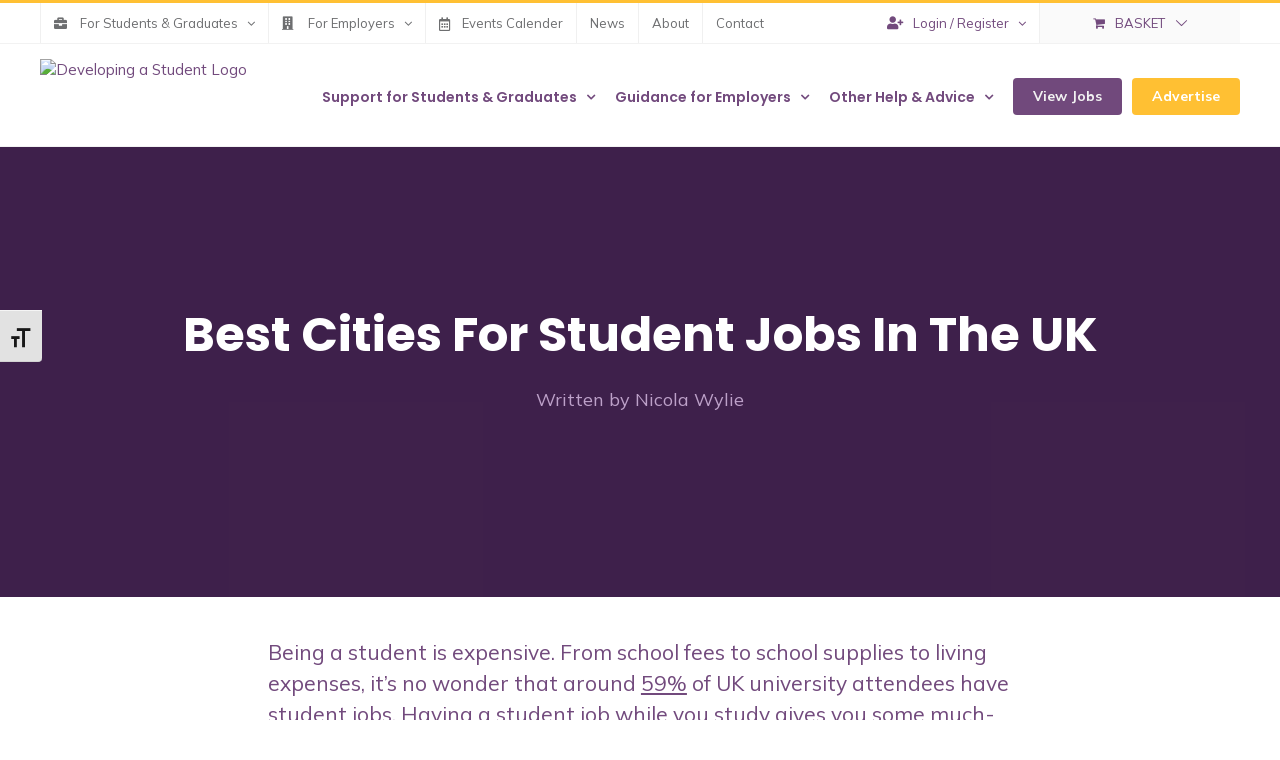

--- FILE ---
content_type: text/css
request_url: https://www.developingastudent.com/wp-content/themes/das/style.css
body_size: 10825
content:
/*
Theme Name: Developing a Student
Description: Custom Theme for EFP
Author: The Micro Agency
Author URI: https://themicroagency.co.uk
Template: Avada
Version: 1.0.0
Text Domain:  Avada
*/


.imgcontain { background-size:1300px!important; }
.initialimg,
.initialimg *{ background-size:initial!important;}
body #wrapper #main a,
body #wrapper .fusion-tb-footer a{ font-weight:bold; text-decoration:underline; }
body #wrapper #main a:hover,
body #wrapper .fusion-tb-footer a:hover { text-decoration:none; }

body #wrapper strong { color:#724a7d; }
body #wrapper .fusion-social-networks a { text-decoration:none!important; }

body #wrapper .related-posts { margin-top:0; }

body #wrapper .newspage h2 { font-size:21px!important; }
body #wrapper .newsrow h2 { font-size:18px!important; line-height:1.5; }

.grecaptcha-badge { display:none; }

body #wrapper .fusion-counters-circle .counter-circle-wrapper { margin-bottom:0; }

body #wrapper .clear { clear:both; }
body #wrapper .fusion-title.clear { clear:both; display:block; width:100%; }

body #wrapper .widget-title { margin-top:0; }

body #wrapper .avada-page-titlebar-wrapper { margin-bottom:30px; }

#wrapper #main .fusion-portfolio-content > h1.fusion-post-title,
#wrapper #main .fusion-portfolio-content > h2.fusion-post-title,
#wrapper #main .fusion-post-content > .blog-shortcode-post-title,
#wrapper #main .fusion-post-content > h1.fusion-post-title,
#wrapper #main .fusion-post-content > h2.fusion-post-title,
#wrapper #main .post > .fusion-post-title-meta-wrap > h1.fusion-post-title,
#wrapper #main .post > .fusion-post-title-meta-wrap > h2.fusion-post-title,
#wrapper #main .post > h1.fusion-post-title,
#wrapper #main .post > h2.fusion-post-title { font-size:16px }

#wrapper .ginput_container_checkbox input { margin-top:0; }

#wrapper #main .fusion-post-slideshow { border-top:5px solid #ffc033!important; }

#wrapper #main .fusion-tabs .nav-tabs li .fusion-tab-heading { font-size:13px; }
#wrapper #main .fusion-tabs.vertical-tabs .nav-tabs > li .tab-link { padding:15px 15px; }

#wrapper #main .contentlist h3 { margin-top:0; }
#wrapper #main .contentlist ul { margin-bottom:25px; list-style:disc; }
#wrapper #main .contentlist .fusion-li-item-content { margin-bottom:2em; }

#wrapper #main .postcontent { font-size:15px; }
#wrapper #main .postcontent p:first-of-type { font-size:21px; color:#724a7d; }

.swishcontainer .fusion-column-wrapper {
    z-index:1;
    position:relative;
    background:#fff;
}
.swishcontainer:after {
    position:absolute;
    bottom:0;
    left:calc(50% - 650px);
    content:"";
    display:block;
    background:url(https://www.refreshingacareer.com/wp-content/uploads/2020/08/swish.png);
    width:1300px;
    height:586px;
    z-index:0;
}
.fusion-secondary-menu>ul>li#menu-item-143907 a:before {
    position: relative;
    top: 1px;
    display: inline-block;
    font-family: "Font Awesome 5 Free";
    font-style: normal;
    font-weight: 400;
    content: "\f073" !important;
    color: #6d6e70;
    margin-right: 12px;
}

@media only screen and (min-width:1024px) {
    .banneroverlay { margin-top:-85px!important; }
}

/* Newsletter after post content */
body .newsletterpostcontent .gform_wrapper { margin:0; }
body .newsletterpostcontent .gform_wrapper .top_label div.ginput_container { margin-top:0; }
body .newsletterpostcontent .gform_wrapper ul.gform_fields { margin:0!important; }
body .newsletterpostcontent .gform_wrapper ul.gform_fields li.gfield { margin:0!important; }

.single .fusion-sharing-box { margin-top:-30px; }

/* Start of phase 2 CSS */

@media only screen and (max-width:1000px) {
    .fusion-secondary-header {
        display: none;
    }
}

/* Main Menu */

body .fusion-dropdown-menu .sub-menu li a {
    font-weight:600!important;
}
body .fusion-dropdown-menu .sub-menu li a:hover {
    border-color:#ff910a;
}
body .fusion-dropdown-menu .sub-menu li.current-menu-item {
    background:#13d4e8;
}
body .fusion-dropdown-menu .sub-menu li.current-menu-item a span,
body .fusion-dropdown-menu .sub-menu li a:hover span{
    color:#fff;
}
body .fusion-dropdown-menu .sub-menu li.current-menu-item .sub-menu a span{
    color:#724a7d;
}
body .fusion-dropdown-menu .sub-menu li.current-menu-item .sub-menu a:hover span{
    color:#fff;
}

/* Sidebar menu */

#wrapper #main .sidebarmenu .heading h4 {
    margin:0;
    padding:15px 20px;
    background:#724a7d;
    color:#fff;
}


#wrapper #main .sidebarmenu a {
    font-size:15px!important;
    text-decoration:none;
    padding-top:15px;
    padding-bottom:15px;
    border-top:1px solid #fff;
    border-bottom:1px solid #eee;
    border-left:1px solid #f2f2f2;
    font-weight:400;
}
#wrapper #main .sidebarmenu .menu li a .arrow {
    width:30px;
}
#wrapper #main .sidebarmenu .menu li a .arrow::before {
    content:"\f107";
}
#wrapper #main .sidebarmenu .current_page_item,
#wrapper #main .sidebarmenu .current_page_parent,
#wrapper #main .sidebarmenu .current_page_ancestor{
    background:#ffc033;
    color:#724a7d;
}
#wrapper #main .sidebarmenu .current_page_item a,
#wrapper #main .sidebarmenu .current_page_parent a,
#wrapper #main .sidebarmenu .current_page_ancestor a{
    color:#724a7d;
    border-top:1px solid #fbc958;
    border-bottom:1px solid #f1ac12;
    border-right:0;
}
#wrapper #main .sidebarmenu a:hover,
#wrapper #main .sidebarmenu .children a:hover,
#wrapper #main .sidebarmenu .sub-menu a:hover,
#wrapper #main .sidebarmenu .current_page_ancestor .children a:hover,
#wrapper #main .sidebarmenu .current_page_ancestor .sub-menu a:hover{
    color:#724a7d!important;
    background:#ffc033;
    border-top:1px solid #fbc958;
    border-bottom:1px solid #f1ac12;
}
#wrapper #main .sidebarmenu .children,
#wrapper #main .sidebarmenu .sub-menu{
    margin-left:0!important;
}
#wrapper #main .sidebarmenu .children a,
#wrapper #main .sidebarmenu .sub-menu a{
    padding-left:30px;
    padding-right:10px;
    background:#fff;
    color:#724a7d;
    border-top:1px solid #fff;
    border-bottom:1px solid #eee;
}
#wrapper #main .sidebarmenu .children .children a {
    color:#724a7d;
}
#wrapper #main .sidebarmenu .children .current_page_item a,
#wrapper #main .sidebarmenu .sub-menu .current_page_item a{
    color:#ffc033;
}
#wrapper #main .sidebarmenu .children .children a {
    padding-left:40px;
}

/* Table styling */

table {
    border: 1px solid #724A7D;
    background-color: #eee;
    width: 100%;
    text-align: left;
    border-collapse: collapse;
    margin-bottom:30px;
}
table td, table th {
    border: 1px solid #e2e2e2;
    padding: 3px 5px;
}
table tbody td {
}
table tr:nth-child(even) {
    background: #fff;
}
table thead {
    background: #724A7D;
    border-bottom: 2px solid #444;
}
table thead th {
    font-weight: bold;
    color: #fff;
    border-left: 2px solid #D0E4F5;
}
table thead th:first-child {
    border-left: none;
}

/* End of phase 2 CSS */

/* Directory */

.drts-form .drts-display-element-header { border-top:5px solid #ffc033; padding-top:20px; color:#724a7d; }
.drts-form .drts-display-element-header::before { display:none!important; }
.drts-form .drts-display-element-header span { font-size:24px; margin-left:0!important; padding-left:0!important; }

.drts-form label { color:#724a7d; font-size:16px; font-weight:bold!important; }
.drts .drts-bs-form-group { margin-bottom:2rem!important; }
.drts-entity-field-value a{ clear: both; float: left; margin-bottom: 5px; }
.drts-display-element-header, .drts-entity-field-label-type-custom { border-bottom: 2px solid #ffc033; }

.related-articles,
.related-jobs{
    border: 4px solid #ccc;
    padding: 25px 30px;
    margin-bottom: 30px;
}
.related-jobs-no{
    color: #6d6e70;
    font-size: 1em;
    width: 100%;
    padding: 25px 30px;
    margin-bottom: 30px;
    border: 4px solid #ccc;
}
.post-content p.related-articles-title,
#sidebar p.related-jobs-title,
.post-content p.related-jobs-title{
    color: #724a7d;
    border-bottom: 4px solid #ffc033;
    width: 100%;
    padding-bottom: 10px;
    font-size: 1.5rem;
    font-weight: 700;
    font-family: 'Poppins',arial !important;
    margin-bottom: 5px;
}
.related-article,
.related-job{
    border-bottom: 1px solid #ccc;
    padding: 15px 0;
    width: 100%;
}
.related-article:last-of-type{
    border: none;
    padding-bottom: 0;
}
.related-jobs-no p{
    margin-top: 0;
    margin-bottom: 20px;
}
.post-content p.related-article-title,
#sidebar p.related-job-title,
.post-content p.related-job-title{
    margin: 0;
}
.post-content p.related-article-title a,
#sidebar p.related-job-title a,
.post-content p.related-job-title a{
    color: #724a7d;
    font-weight: 700;
    text-decoration: none !important;
}
.post-content p.related-article-title a:hover,
#sidebar p.related-job-title a:hover,
.post-content p.related-job-title a:hover{
    text-decoration: underline !important;
}
#sidebar p.related-job-location,
.post-content p.related-job-location{
    color: #6d6e7d;
    margin: 0;
}
#sidebar p.related-job-category,
.post-content p.related-job-category{
    margin-bottom: 3px;
    margin-top: 0;
    font-size: 0.8em;
    font-weight: 700;
    width: 100%;
    float: left;
}
#sidebar p.related-job-closing-date,
.post-content p.related-job-closing-date{
    margin: 0;
    font-size: 0.8em;
    clear: both;
}
span.job-type{
    display: block;
    float: left;
    line-height: normal;
    margin-right: 5px;
    padding-right: 5px;
    border-right: 1px solid #ccc;
    margin-top: 3px;
}
span.job-type:last-of-type{
    border: none;
}
.related-jobs-no .related-jobs-view-all{
    border-top: 1px solid #ccc;
}
.related-jobs-view-all{
    text-align: right;
    padding: 15px 0 0;
}
.related-jobs-view-all a{
    text-decoration: none !important;
}
.related-jobs .job-types .job-type {
    color: #f08d3c;
}
.related-jobs .job-types .job-type{color:#f08d3c}
.related-jobs .job-types .job-type.full-time{color:#90da36}
.related-jobs .job-types .job-type.part-time{color:#f08d3c}
.related-jobs .job-types .job-type.temporary{color:#d93674}
.related-jobs .job-types .job-type.freelance{color:#39c}
.related-jobs .job-types .job-type.internship{color:#6033cc}


/* Job table styles */
.job-manager-alerts,
.job-manager-bookmarks,
.job-manager-jobs{
    width:100%;
}
.job-manager-alerts thead,
.job-manager-bookmarks thead,
.job-manager-jobs thead{
    text-align:left;
    color:#724a7d;
    border-bottom:2px solid #eee;
}
.job-manager-alerts tbody tr,
.job-manager-bookmarks tbody tr,
.job-manager-jobs tbody tr{
    text-align:left;
    border-bottom:1px solid #eee;
    padding:5px;
}
#job-manager-job-dashboard table th,
#job-manager-job-dashboard table td,
#job-manager-alerts table th,
#job-manager-alerts table td,
#job-manager-bookmarks table th,
#job-manager-bookmarks table td{
    padding:0.5em 1em;
}


/* apprentice training styles */

.app-intro{
    font-size: 21px;
    margin: 40px 0 30px;
}

.live-search input.live-search-input{
    border: 5px solid #13d4e8;
    color: #6d6e70;
    display: inline-block;
    float: left;
    font-size: 18px;
    height: 60px;
    margin-right: 0;
    max-width: calc(100% - 120px);
    padding: 15px 20px;
    width: 560px;
}

.live-search button{
    background: #13d4e8;
    border: none;
    border-radius: 0;
    color: #fff;
    font-size: 18px !important;
    height: 60px;
    padding: 15px 20px;
    transition: all .2s;
    width: 120px;
}

.live-search button:hover{
    background: #ff910a;
    cursor: pointer;
}

.app-totals{
    color: #724a7d;
    font-size: 21px;
    margin-bottom: 90px;
}

.browse-by-route-container{
    background: #f2f2f2;
    margin-bottom: 60px;
    padding: 35px 40px 40px;
}

.browse-by-route-container h3{
    color: #724a7d;
    font-size: 18px;
    margin: 0 0 15px;
}

.app-summary .fusion-separator,
.browse-by-route-container .fusion-separator{
    align-self: flex-start;
    margin-right: auto;
    width: 100%;
    max-width: 100px;
}

.app-summary .fusion-separator .fusion-separator-border,
.browse-by-route-container .fusion-separator .fusion-separator-border{
    border-color: #13d4e8 !important;
    border-top-width: 5px !important;
}

.browse-by-route-inner ul{
    float: left;
    list-style: none;
    margin: 25px 0 0;
    padding: 0;
    width: 33.33333%;
}

.browse-by-route-inner ul li{
    margin-bottom: 5px;
}

.browse-by-route-inner ul li a{
    font-size: 13px;
}

.post-type-archive-app-training #content,
.single-app-training #content{
    clear: both;
}

.meta-wrap .fusion-separator .fusion-separator-border{
    border-color: #13d4e8 !important;
    border-top-width: 5px !important;
}

.meta-wrap .fusion-separator{
    margin-right: auto;
    margin-top: 20px;
    width: 100%;
    max-width: 100px;
    float: left;
}

.meta-wrap .fusion-title{
    font-size: 48px;
    margin-top: 10px;
    margin-bottom: 15px;
}

.meta-wrap .fusion-title h1{
    margin: 0px;
    font-size: 1em;
    color: rgb(114, 74, 125);
    --fontSize:48;
    line-height: 1.1;
}

.meta-wrap .fusion-imageframe{
    margin-bottom:10px;
}

.search.post-type-archive-app-training #content,
.single-app-training #content{
    width: 680px !important;
    max-width: 100%;
}

.app-lead-line{
    color: #724a7d;
    font-size: 21px;
    margin: 35px 0 40px;
}

.efp-separator{
    border-top: 2px solid #e2e2e2;
    margin-bottom: 30px;
}

.app-content-wrap:last-of-type{
    margin-bottom: 60px;
}

.app-content-wrap h3{
    color: #724a7d;
    font-size: 18px;
}

.app-content-wrap .app-content ul li,
.app-content-wrap .app-content p{
    color: #6d6e70;
    font-size: 16px;
}

.app-content-wrap .app-content ul,
.app-content-wrap .app-content p{
    margin-bottom: 30px;
}

.app-content-wrap .app-content ul{
    list-style: none;
    padding-left: 0;
}

.app-content-wrap .app-content ul li{
    margin-bottom: 5px;
}

.app-content-wrap .app-content ul li:before{
    color: #13d4e8;
    content: "\f058";
    font-family: "FontAwesome";
    margin-right: 10px;
}

.app-sidebar{
    float: right;
    width: calc(100% - 750px);
    max-width: 100%;
}

.app-sidebar section{
    margin-bottom: 30px;
}

.app-summary{
    border: 5px solid #e2e2e2;
    padding: 25px 30px 30px;
}

.app-summary h3{
    color: #724a7d;
    font-size: 24px;
    margin: 0 0 20px;
}

.app-summary ul{
    list-style: none;
    padding: 0;
    margin: 30px 0 0;
}

.app-summary ul li{
    margin-top: 5px;
}

body #wrapper .app-summary ul li strong{
    color: #4e4f50;
}

.app-button{
    background: #ffc033;
    color: #fff;
    clear: both;
    display: block;
    margin-bottom: 10px;
    text-align: center;
    text-decoration: none !important;
    padding: 12px 20px;
    width: 100%;
}

.app-button:hover{
    background: #ff910a;
    color: #fff;
}

.app-button:last-of-type{
    margin: 0;
}

.app-search-results{
    border-bottom: 2px solid #e2e2e2;
    margin: 30px 0 70px;
}

.app-search-result-top{
    border-top: 2px solid #e2e2e2;
    padding: 25px 0;
}

.app-search-result-top p{
    color: #724a7d;
    line-height: normal;
    font-size: 18px;
    margin: 0;
}

.app-search-result{
    border-top: 2px solid #e2e2e2;
    padding: 20px 0;
}

.app-search-result h3{
    font-size: 24px;
    line-height: normal;
    margin: 0 0 10px;
}

.app-search-result p{
    color: #6d6e70 !important;
    font-size: 16px;
    line-height: normal;
    margin: 0 0 10px;
}

.app-search-result p strong{
    color: #4e4f50 !important;
}

.app-search-result-tag{
    width: 100px;
    float: left;
    margin-top: 3px;
}

.app-search-result-tag span{
    background: url('lib/assets/images/tag-number.jpg') no-repeat top left;
    color: #fff;
    display: block;
    font-weight: 700;
    width: 74px;
    height: 39px;
    text-align: center;
    padding-top: 2px;
}

.app-search-result-inner{
    width: calc(100% - 100px);
    float: left;
}

.app-search-pagination{
    border-top: 2px solid #e2e2e2;
    padding: 20px 0;
}

.app-search-pagination ul{
    list-style: none;
    margin: 0;
    padding: 0;
}

.app-search-pagination ul li{
    display: inline-block;
    margin: 0 10px 0 0;
}

.app-search-pagination ul li a{
    background: #724a7d;
    color: #fff;
    border-radius: 5px;
    padding: 5px 10px;
    text-decoration: none !important;
}

.app-search-pagination ul li a:hover{
    background: #33153d;
}

.app-filters{
    border: 5px solid #e2e2e2;
    padding: 25px 30px 30px;
}

.app-filters h3{
    color: #724a7d;
    font-size: 24px;
    line-height: normal;
    margin: 0 0 20px;
}

.app-filters p{
    color: #724a7d;
    font-size: 16px;
    font-weight: 700;
    line-height: normal;
    margin: 0 0 20px;
}

.app-filter-options{
    margin-bottom: 35px;
}

.app-filter-options div{
    float: left;
    width: 50%;
}

.app-filter-options div:nth-of-type(2n+1){
    clear: both;
}

@media (max-width: 1200px) {

    .search.post-type-archive-app-training #content,
    .single-app-training #content{
        width: 600px !important;
    }

    .app-sidebar{
        width: calc(100% - 670px);
    }

}

@media (max-width: 1023px) {

    .search.post-type-archive-app-training #content,
    .single-app-training #content{
        width: 60% !important;
        margin-right: 5%;
    }

    .app-sidebar{
        width: 35%;
    }

}

@media (max-width: 767px) {

    .app-sidebar,
    .search.post-type-archive-app-training #content,
    .single-app-training #content{
        width: 100% !important;
        margin-right: 0;
    }

    .browse-by-route-container{
        background: #f2f2f2;
        margin-bottom: 60px;
        padding: 15px 20px 20px;
    }
    .browse-by-route-inner ul{
        margin: 0;
        width: 100%;
    }
    .browse-by-route-inner ul:first-of-type{
        margin-top: 25px;
    }

    .app-sidebar{
        margin-top: 0 !important;
    }

    .app-content-wrap:last-of-type{
        margin-bottom: 0;
    }

}

/* end apprentice training styles */

/* jobs section styles */

.jobs-wrap,
#job-manager-job-dashboard,
#job_package_selection{
    margin-bottom: 50px;
}

.job_listing_packages_title input.button,
input.job-manager-button-submit-listing,
input.job-manager-button-edit-listing,
.job-application-note-add .button,
.search_submit input[type="submit"],
.job-manager-form input[type="submit"]{
    background: #ffc033;
    border: none;
    border-radius: 0;
    color: #fff;
    font-size: 15px !important;
    height: auto;
    padding: 10px 20px;
    transition: all .2s;
    width: auto;
}

.job_listing_packages_title input.button:hover,
input.job-manager-button-submit-listing:hover,
input.job-manager-button-edit-listing:hover,
.job-application-note-add .button:hover,
.search_submit input[type="submit"]:hover,
.job-manager-form input[type="submit"]:hover{
    background: #ff910a;
    cursor: pointer;
}

.job_listing_packages_title input.button,
input.job-manager-button-submit-listing{
    background: #724a7d;
}

.job_listing_packages_title input.button:hover,
input.job-manager-button-submit-listing:hover{
    background: #3f214c;
}

.job-manager-form input[type="number"],
.job-manager-form textarea,
.job-manager-form select{
    padding: 8px 15px;
}
.select2-container--default .select2-selection--multiple .select2-selection__rendered {
    padding: 8px 15px;
}

.job-manager-form input[type="number"],
.job-manager-form textarea,
.select2-container--default .select2-selection--multiple,
.select2-container--default.select2-container--focus .select2-selection--multiple {
    border: 2px solid #d3d3d3;
    border-radius: 0;
    line-height: normal;
}

.select2-container--default.select2-container--focus .select2-selection--multiple{
    border-color: #ffc033;
}

.showing_jobs .alert{
    margin-bottom: 0;
    border: none;
    padding: 0 0 0 15px;
}

.view-switcher{
    margin: 20px 0;
}

.view-switcher a{
    text-decoration: none !important;
    margin-right: 10px;
}

.view-switcher a.active{
    color: #13d4e8;
}

.job-image{
    width: 100%;
    border-top: 5px solid #13d4e8;
    margin-bottom: 20px;
}

.job-image img{
    width: 100%;
    height: auto;
}

body.page-template-jobs-template #main,
body.single-job_listing #main{
    background: #f2f2f2;
}

.job-container{

}

.jobs-wrap{
    margin: 20px auto;
    max-width: 784px;
    width: 100%;
    background: #fff;
    border-radius: 10px;
    float: none !important;
    padding: 35px 45px;
}

.jobs-wrap h1{
    color: #724a7d;
    margin: 0 0 5px;
    font-family: "Poppins";
    font-size: 24px;
}

p.job-rate{
    color: #724a7d;
    margin: 0 0 15px;
    font-size: 22px;
    font-weight: 600;
}

p.job-rate-listing{
    color: #555;
}

.jobs-wrap p.company-name{
    margin: 0 0 10px;
}
.jobs-wrap p.company-name a{
    text-decoration: none !important;
}
.jobs-wrap p.company-name a:hover{
    text-decoration: underline !important;
    color: #724a7d;
}

.single_job_listing .meta .job-type {
    background-color: #ffc033 !important;
    border-radius: 5px;
    font-size: 13px;
    padding: 7px 9px;
}

.application-deadline,
.application-deadline label,
.date-posted time,
.single_job_listing .meta .location a{
    font-size: 13px;
}

.single_job_listing .meta li {
    border-left: none;
}

.single_job_listing .application-deadline.expiring:before,
.single_job_listing .meta .date-posted:before{
    margin: 0 8px 0 0;
}

.single_job_listing .meta .location:before {
    margin: 0 3px 0 0;
}

.single-job_listing .company-logo{
    width: 75px;
    float: right;
}

.single-job_listing .company-logo img{
    max-width: 100%;
    height: auto;
}

.company_logo{
    height: auto !important;
}

.single-job_listing .job-intro{
    width: calc(100% - 100px);
    float: left;
}

.single-job_listing .post-content{
    clear: both;
}

.job-buttons{
    width: 100%;
    margin-bottom: 20px;
    float: left;
}

a.button.purple,
.job-manager-form input[type="submit"].purple,
.job-manager-form input[type="submit"].save_draft,
.single_job_listing .job-manager-single-alert-link.show a,
.single_job_listing .job-manager-form input[type="submit"],
.job-buttons .button{
    background: #724a7d;
    border-radius: 0;
    color: #fff;
    float: left;
    font-size: 16px;
    line-height: normal;
    padding: 15px;
    height: 50px;
    text-decoration: none !important;
    text-transform: capitalize;
}

/*
.job-buttons a.button.purple{
    float: right;
}

.job-buttons a.button.white{
    float: left;
}
*/

.job-manager-form input[type="submit"].save_draft{
    /*background: #d3d3d3;
    color: #724a7d;*/
    float: left;
}

.job-manager-form input[type="submit"].save_draft:hover,
a.button.purple:hover,
.job-manager-form input[type="submit"].purple:hover,
.single_job_listing .job-manager-form input[type="submit"]:hover,
.job-buttons .button:hover{
    background: #3f214c;
}

/*
.job-manager-form input[type="submit"].save_draft:hover{
    background: #6d6e70;
    color: #fff;
}
*/

.single_job_listing .job-manager-form input[type="submit"]{
    float: none;
}

.job-manager-form input[type="submit"].save_draft,
.job-manager-form input[type="submit"].purple{
    border-radius: 0;
    height: auto;
    padding: 10px 20px;
}

.job-manager-form input[type="submit"].save_draft,
.single_job_listing .job-manager-single-alert-link.show a,
.job-buttons .button.white{
    background: #fff;
    border: 2px solid #d3d3d3;
    color: #724a7d;
    font-size: 13px;
    float: right;
    text-decoration: underline !important;
}
.job-manager-form input[type="submit"].save_draft:hover,
.single_job_listing .job-manager-single-alert-link.show a:hover,
.job-buttons .button.white:hover{
    border: 2px solid #724a7d;
    background: #724a7d;
    color: #fff;
    text-decoration: none !important;
}

.job-manager-form input[type="submit"].save_draft{
    float: left;
    font-size: 13px !important;
    font-weight: 700;
    padding: 9px 20px 10px;
}

.single_job_listing .job-manager-single-alert-link.show a:hover:before{
    color: #fff;
}

.job-buttons .button.white i{
    margin-right: 10px;
}

.buttonright{
    float: right !important;
}

.wp-job-manager-bookmarks-form{
    margin-bottom: 20px;
}

.single_job_listing .job-manager-single-alert-link,
.job_application .application_details:after,
.job_application .application_details:before,
.job_application .application_button{
    display: none !important;
}

.single_job_listing .job-manager-single-alert-link.show,
.job_application .application_details{
    display: block !important;
}

.single_job_listing .job-manager-single-alert-link.show{
    float: right;
}

.job_application h3{
    float: left;
    margin-top: 10px;
}

.single_job_listing .application.job_application{
    border-top: 5px solid #eee;
    margin-top: 20px;
    padding-top: 20px;
    float: left;
    width: 100%;
}

#application_attachment{
    padding-top: 8px;
}

.job_listing_packages ul.job_packages li,
.job_listing_packages ul.resume_packages li {
    border-bottom: 2px solid #eee;
}

.job_listing_packages_title,
.job_listing_preview_title{
    padding: 15px 1em;
}

.job_listing_packages_title h2,
.job_listing_preview_title h2{
    font-size: 28px !important;
    margin-top: 5px;
}

.job_listing_packages ul.job_packages li.job-package{
    border: 0;
    padding: 5px 1em;
}

.job_listing_packages ul.job_packages li.job-package{
    color: #545454;
}

.package-section.purcahse-package{
    margin-bottom: 10px !important;
}

.job_listing_packages ul.job_packages li.user-job-package label,
.job_listing_packages ul.job_packages li.job-package label{
    color: #73487e;
}

.job_listing_packages ul.job_packages li.user-job-package{
    padding: 10px 1em;
}

.user-job-package input,
.job-package input{
    margin-top: -3px;
}

p.jobs-posted{
    padding-left: 25px;
}

.package-info{
    padding: 1em;
    border-top: 2px solid #eeeeee;
    margin-top: 10px !important;
}

.package-info i{
    width: 15px;
    margin: 4px 6px 0 4px;
    float: left;
}

.package-section{
    color: #73487e;
    font-size: 18px;
}

.package-info p{
    margin-bottom: 0;
    width: calc(100% - 30px);
    float: left;
}

.job-manager-bookmarks th,
.job-manager-bookmarks td{
    padding: 10px 0;
}

.job-apply-external{
    float: left;
    clear: both;
    margin-bottom: 30px;
    padding-bottom: 50px;
}

.job-manager-form input[type="file"]{
    padding-top: 8px;
}

.job-apply-external a.button {
    transform: scale(1);
    animation: pulse 2s infinite;
    position: absolute;
}

@keyframes pulse {
    0% {
        transform: scale(1);
        box-shadow: 0 0 0 0 rgba(114, 74, 125, 1);
    }

    70% {
        transform: scale(1);
        box-shadow: 0 0 0 5px rgba(114, 74, 125, 0);
    }

    100% {
        transform: scale(1);
        box-shadow: 0 0 0 0 rgba(114, 74, 125, 0);
    }
}

.avada-myaccount-user .username .not-user,
.woocommerce-MyAccount-content .woocommerce-message--info .button,
.woocommerce-MyAccount-navigation-link--edit-address,
.no_subscriptions a.button{
    display: none !important;
}

@media (max-width: 1023px) {

    .rp4wp-related-job_listing > ul li.job_listing a div.location,
    .rp4wp-related-job_listing > ul li.no_job_listings_found a div.location,
    ul.job_listings li.job_listing a div.location,
    ul.job_listings li.no_job_listings_found a div.location {
        width: 30%;
        text-align: right;
    }

    .rp4wp-related-job_listing > ul li.job_listing a div.position,
    .rp4wp-related-job_listing > ul li.no_job_listings_found a div.position,
    ul.job_listings li.job_listing a div.position,
    ul.job_listings li.no_job_listings_found a div.position {
        width: 70%;
    }

    .rp4wp-related-job_listing > ul li.job_listing a .meta,
    .rp4wp-related-job_listing > ul li.no_job_listings_found a .meta,
    ul.job_listings li.job_listing a .meta,
    ul.job_listings li.no_job_listings_found a .meta {
        width: auto;
        margin-top: 20px;
        padding: 0;
    }

    .rp4wp-related-job_listing > ul li.job_listing a .meta li:last-of-type,
    .rp4wp-related-job_listing > ul li.no_job_listings_found a .meta li:last-of-type,
    ul.job_listings li.job_listing a .meta li:last-of-type,
    ul.job_listings li.no_job_listings_found a .meta li:last-of-type{
        padding-right: 0;
    }

    .application-deadline,
    .application-deadline label,
    .date-posted time,
    .single_job_listing .meta .location a {
        font-size: 12px;
    }

}

@media (max-width: 767px) {

    body .jobpage .fusion-column-wrapper,
    .single-job_listing .jobs-wrap {
        padding: 20px !important;
    }

    body .jobpage .fusion-title h1{
        font-size: 24px !important;
        line-height: 1.5 !important;
    }

    body .jobpage .fusion-separator{
        margin: 10px 0 20px !important;
    }

    body .jobpage .fusion-breadcrumbs{
        margin-bottom: 0 !important;
    }

    .single-job_listing .company-logo {
        display: none;
    }

    .single_job_listing .meta li {
        clear: both;
    }

    .single_job_listing .meta .job-type{
        margin-bottom: 10px;
    }
    .single-job_listing .job-intro,
    .job-manager-form fieldset div.field,
    .job-manager-form fieldset label {
        width: 100%;
    }

    .single_job_listing .job-manager-single-alert-link.show {
        float: left;
    }

    .job-manager-form input[type="submit"].purple,
    .job-manager-form input[type="submit"].save_draft,
    .single_job_listing .job-manager-single-alert-link.show a,
    .single_job_listing .job-manager-form input[type="submit"],
    .job-buttons .button {
        font-size: 13px;
        padding: 15px 10px;
    }

    body.single-job_listing #main{
        padding: 0 20px !important;
    }

    body #job-manager-bookmarks table img.candidate_photo,
    body #job-manager-bookmarks table img.company_logo {
        width: 25px;
        height: 25px;
        margin-right: 10px;
    }

    .wp-job-manager-bookmarks-form.has-bookmark a.remove-bookmark {
        display: none;
    }

    .job-buttons a.button {
        padding: 15px 10px;
    }

    /* Force table to not be like tables anymore */
    table.job-manager-jobs,
    .job-manager-jobs thead,
    .job-manager-jobs tbody,
    .job-manager-jobs th,
    .job-manager-jobs td,
    .job-manager-jobs tr,
    table.job-manager-alerts,
    .job-manager-alerts thead,
    .job-manager-alerts tbody,
    .job-manager-alerts th,
    .job-manager-alerts td,
    .job-manager-alerts tr {
        display: block;
    }

    /* Hide table headers (but not display: none;, for accessibility) */
    .job-manager-jobs thead tr,
    .job-manager-alerts thead tr {
        position: absolute;
        top: -9999px;
        left: -9999px;
    }

    .job-manager-alerts tbody{
        border-top: 2px solid #eee;
    }

    .job-manager-jobs tbody tr,
    .job-manager-alerts tbody tr { border: none !important; }

    .job-manager-jobs tbody td,
    .job-manager-alerts tbody td {
        /* Behave  like a "row" */
        border: none;
        border-bottom: 2px solid #eee;
        border-left: 2px solid #eee;
        border-right: 2px solid #eee;
        border-top: none;
        position: relative;
        padding-left: 50% !important;
        text-align: left !important;
    }

    .job-manager-jobs tbody td:before,
    .job-manager-alerts tbody td:before {
        /* Now like a table header */
        position: absolute;
        /* Top/left values mimic padding */
        top: 6px;
        left: 6px;
        width: 45%;
        padding-right: 10px;
        white-space: nowrap;
    }

    .job-manager-form fieldset small.description { display:inline-block!important; }

    /*
    Label the data
    */
    .job-manager-alerts tbody td:nth-of-type(1):before { content: "Alert Name"; }
    .job-manager-alerts tbody td:nth-of-type(2):before { content: "Keywords"; }
    .job-manager-alerts tbody td:nth-of-type(3):before { content: "Categories"; }
    .job-manager-alerts tbody td:nth-of-type(4):before { content: "Location"; }
    .job-manager-alerts tbody td:nth-of-type(5):before { content: "Frequency"; }

    .job-manager-jobs tbody td:nth-of-type(1):before { content: "Title"; }
    .job-manager-jobs tbody td:nth-of-type(2):before { content: "Filled?"; }
    .job-manager-jobs tbody td:nth-of-type(3):before { content: "Date Posted"; }
    .job-manager-jobs tbody td:nth-of-type(4):before { content: "Closing Date"; }
    .job-manager-jobs tbody td:nth-of-type(5):before { content: "Listing Expires"; }
    .job-manager-jobs tbody td:nth-of-type(6):before { content: "Applications"; }


}


/* end jobs section styless */


/* directory */

button.drts-bs-btn.drts-bs-btn-primary{
    font-family: Mulish;
    font-weight: 700;
    font-style: normal;
    letter-spacing: 0px;
    border-width: 0px;
    border-style: solid;
    border-radius: 4px;
    text-transform: none;
    transition: all .2s;
    padding: 13px 29px;
    line-height: 17px;
    font-size: 14px;
    background: #ffc033;
    color: #ffffff;
    border-color: #ffffff;
}

button.drts-bs-btn.drts-bs-btn-primary:hover{
    background: #ff910a;
}

.drts-voting-vote-label,
.drts-bs-btn.drts-bs-dropdown-toggle,
.drts .drts-bs-dropdown-item{
    font-family: Mulish, Arial, Helvetica, sans-serif;
}

/* end directory */


/* User Registration Pages */

.registrationrow .ur-frontend-form {
    border:0;
    padding:0;
    margin:0 auto 30px;
}
.registrationrow .titleunderline {
    border-bottom:3px solid rgba(114,74,125,1);
    padding-bottom:5px;
    margin-bottom:5px;
    xcolor:#724a7d;
}

.registrationrow .ur-frontend-form label {
    display:none!important;
}
.registrationrow .ur-frontend-form .ur-form-row .ur-field-item {
    padding:20px 0;
    margin:0;
}
.registrationrow .ur-frontend-form input {
    border:0;
    padding:0!important;
    font-size:21px;
    border-bottom:3px solid rgba(114,74,125,0.2);
}
.registrationrow .ur-frontend-form input:focus {
    border:0;
    padding:0!important;
    font-size:21px;
    border-bottom:3px solid rgba(114,74,125,1);
}

.registrationrow .ur-frontend-form ::-webkit-input-placeholder { color:#444!important; }
.registrationrow .ur-frontend-form :-ms-input-placeholder { color:#444!important; }
.registrationrow .ur-frontend-form ::placeholder { color:#444!important; }

.registrationrow .ur-frontend-form button {
    width:100%;
    padding:15px!important;
    background:#724a7d;
    color:#fff;
    font-weight:bold;
    line-height:auto!important;
    border-radius:3px;
}

#customer_login h2{ color: #724a7d; }
#customer_login{ width: 48%; float: left; border-radius: 5px; }
.register-details-boxes{ float: right; width: 48%; }
.register-details-boxes-inner{ display: flex; justify-content: space-between; }
.register-details-box{ background: #724a7d; border-radius: 5px; padding: 27px 30px 82px; position: relative; margin-bottom: 30px; width: 49%; float: left; }
.register-details-box:nth-of-type(2){ float: right; }
.register-details-box h3{ color: #fff !important; font-size: 24px !important; margin: 0 0 10px;}
.register-details-box p{ font-size: 15px; color: rgba(255,255,255,0.75); margin-bottom: 30px;}
.register-details-box a.fusion-button{ margin-bottom: 0 !important; }
.register-details-box a.fusion-button:hover{ text-decoration: none !important; }
.register-details-header h3{ color: #724a7d !important; font-size: 30px !important; margin: 0 0 20px; }
.register-details-button-container{ position: absolute; bottom: 27px; width: calc(100% - 60px); }

@media (max-width: 1119px) {
    .register-details-box a.fusion-button{ padding: 17px 20px !important; }
}

@media (max-width: 1023px) {
    #customer_login { width: 100%; }
    .register-details-boxes { float: right; width: 100%; margin-top: 30px; }
}
@media (max-width: 767px) {
    .register-details-boxes-inner{ display: block; }
    .register-details-box{ width:100%; }
}

.business .hide-business,
.jobseeker .hide-jobseeker,
.ur-field-item.hidden{
    display: none;
}

.rp4wp-related-job_listing > ul li.job_listing.job_position_featured a, .rp4wp-related-job_listing > ul li.no_job_listings_found.job_position_featured a, ul.job_listings li.job_listing.job_position_featured a, ul.job_listings li.no_job_listings_found.job_position_featured a {
    background: none !important;
}

.lost_reset_password{
    max-width: 500px;
}

/* Shop */

table.shop_table th{
    border: 1px solid #e2e2e2;
}

.shop_table thead tr th {
    padding: 5px 10px !important;
    font-weight: 700;
    font-size: .85em;
    text-align: center;
    border-left: 1px solid #e2e2e2;
    border-top: none;
}

.shop_table thead tr th:first-child {
    border-left: none;
}

.avada-order-details .shop_table.order_details th.product-total,
.shop_table .product-remove{
    text-align: center;
}

table.shop_table thead {
    border: 1px solid #724A7D;
}

.shop_table tbody .product-remove a {
    float: none;
    text-decoration: none !important;
}

.shop_table .product-name {
    padding-left: 25px;
}

.woocommerce-order table.shop_table tbody th,
.woocommerce-order table.shop_table tbody td,
.woocommerce-MyAccount-content table.shop_table tbody th,
.woocommerce-MyAccount-content table.shop_table tbody td,
.woocommerce-order table.shop_table tfoot th,
.woocommerce-order table.shop_table tfoot td,
.woocommerce-MyAccount-content table.shop_table tfoot th,
.woocommerce-MyAccount-content table.shop_table tfoot td{
    padding: 25px !important;
}

.woocommerce-order,
.woocommerce-checkout,
.cart-collaterals{
    margin-bottom: 50px;
}

table.shop_table{
    margin-bottom: 20px
}

.checkout .shop_table tbody .product-total,
.checkout .shop_table tfoot th,
.checkout .shop_table tfoot td,
.woocommerce-cart .cart_totals .shop_table th,
.woocommerce-cart .cart_totals .shop_table td {
    padding: 10px !important;
}

table.shop_table {
    border: 1px solid #e2e2e2;
}

.woocommerce-checkout.fusion-body .fusion-flex-container.fusion-builder-row-1{
    padding-top: 20px !important;
}

body form.checkout .shop_table tbody .product-thumbnail,
body .shop_table .product-thumbnail {
    width: 50px;
}

body .shop_table tbody tr {
    height: auto;
}

.woocommerce-cart .woocommerce-content-box {
    border: none;
    padding: 0;
}

.recurring-total,
.recurring-totals,
.woocommerce-checkout .avada-myaccount-user{
    display: none;
}

.woocommerce-checkout #customer_details{
    width: 48%;
    float: left;
}

.woocommerce-checkout .clearboth{
    display: none;
}

form.woocommerce-checkout .woocommerce-content-box{
    width: 48%;
    float: right;
}

form.woocommerce-checkout{
    float: left;
    width: 100%;
}

body.woocommerce-checkout #wrapper .woocommerce-columns h3,
body.woocommerce-checkout #wrapper .checkout.woocommerce-checkout h3,
body.woocommerce-checkout #wrapper .woocommerce-content-box h2,
body #wrapper .cart-collaterals h2,
body #wrapper .woocommerce-cart-form h2{
    margin-top: 0;
    border: none;
    margin-bottom: 15px;
    font-size: 20px;
}

body .avada-customer-details .addresses .title,
body .avada-myaccount-data .addresses .title {
    margin-top: 10px;
    border-bottom: none;
    margin-bottom: 0;
}

body.woocommerce-checkout #wrapper .woocommerce-content-box h2{
    margin-bottom: 0;
}

@media (max-width: 800px) {
    .woocommerce-checkout #customer_details{
        width: 100%;
    }
}

@media (max-width: 1023px) {
    table.shop_table_responsive.woocommerce-cart-form__contents tbody tr {
        padding: 0;
    }
}

/*
#wrapper ul.job_listings li.job_listing.job_position_featured a {
	min-height: calc(2em + 80px);
}
*/

/* JOB LISTINGS CHANGES */

.job_listings{
    text-align: center;
}

.rp4wp-related-job_listing > ul li.job_listing a img.company_logo, .rp4wp-related-job_listing > ul li.no_job_listings_found a img.company_logo, ul.job_listings li.job_listing a img.company_logo, ul.job_listings li.no_job_listings_found a img.company_logo {
    width: 100px;
    left: 20px;
    position: static;
}

#wrapper .jobs-limited .position{
    padding-left: 0 !important;
}

.rp4wp-related-job_listing > ul li.job_listing,
.rp4wp-related-job_listing > ul li.no_job_listings_found,
ul.job_listings li.job_listing,
ul.job_listings li.no_job_listings_found {
    padding: 0;
    margin: 0 0 30px;
    border: 1px solid #D3D3D3;
    text-align: left;
    border-radius: 4px;
}

.job_filters{
    text-align: left;
    margin-bottom: 30px;
}

.job_filters .search_jobs{
    border: 4px solid #ffc033;
    border-radius: 4px;
    padding: 25px 25px 30px 25px;
    background: #fff;
}

form.gjm-features-enabled div.gjm-filters-wrapper div.gjm-filter-wrapper {
    margin-right: 0.5em;
}

form.gjm-features-enabled div.gjm-filters-wrapper div.gjm-filter-wrapper:last-child {
    margin-right: 0;
    margin-left: 0.5em
}

.job_filters .search_jobs div.search_categories,
.job_filters .search_jobs div.filter_wide {
    margin-bottom: .5em;
}

.jbblock1{
    justify-content: flex-end;
    padding-right: 50px;
}

.jbblock2{
    justify-content: flex-start;
    padding-left: 50px;
    border-left: 1px solid #d5d5d5;
}

.jbblock > div{
    margin-left: 0 !important;
    margin-right: 0 !important;
    padding: 0 !important;
    max-width: 430px;
}

.post-content .jbcu p{
    margin-bottom: 0;
    margin-top: 20px;
}

.post-content .jbcu a{
    color: #313131;
    font-weight: 400;
}

.search_jobs input[type="date"],
.search_jobs input[type="email"],
.search_jobs input[type="number"],
.search_jobs input[type="password"],
.search_jobs input[type="phone-number"],
.search_jobs input[type="text"] {
    border: 2px solid #D3D3D3;
}

.rp4wp-related-job_listing > ul li.job_listing a div.position, .rp4wp-related-job_listing > ul li.no_job_listings_found a div.position, ul.job_listings li.job_listing a div.position, ul.job_listings li.no_job_listings_found a div.position {
    padding: 0;
    width: calc(55% - 120px);
}

.rp4wp-related-job_listing > ul li.job_listing a, .rp4wp-related-job_listing > ul li.no_job_listings_found a, ul.job_listings li.job_listing a, ul.job_listings li.no_job_listings_found a {
    padding: 20px;
}

div.job_listings .load_more_jobs{
    color: #f2f2f2;
    background: #71497c;
    width: auto !important;
    text-decoration: none !important;
    padding: 10px 100px;
    border-radius: 4px;
    display: inline-block;
    margin: 15px auto 30px auto !important;
}

div.job_listings .load_more_jobs:hover{
    background: #3f214c;
}

.post-content p.job-rate-listing {
    margin-bottom: 0;
}

.rp4wp-related-job_listing > ul, ul.job_listings {
    border-top: none;
}

.load_more_jobs strong{
    color: #f2f2f2 !important;
}

.select2-search__field{
    margin-top: 0 !important;
}

.job_filters .search_jobs div label{
    display: block;
    color: #313131;
    font-size: 18px;
    margin-bottom: 5px;
}

@media (max-width: 1199px) {
    .jbtitle h1{
        font-size: 48px !important;
    }
    .jobdashboard > .job_listings{
        padding: 0 25px !important;
    }
}

@media (max-width: 1023px) {

    .rp4wp-related-job_listing > ul li.job_listing a div.position, .rp4wp-related-job_listing > ul li.no_job_listings_found a div.position, ul.job_listings li.job_listing a div.position, ul.job_listings li.no_job_listings_found a div.position {
        width: 70%;
    }

}

@media (max-width: 800px) {
    .jbblock {
        border: none;
    }
}

@media (max-width: 767px) {
    .jbtitle h1{
        font-size: 35px !important;
    }
    .jobdashboard > .job_listings{
        padding: 0 15px !important;
    }
    .jbsubtitle h2{
        font-size: 18px !important;
    }
    .jbhead{
        padding-top: 20px !important;
    }
    .jbhead > div > div{
        margin-bottom: 0 !important;
    }
    body div.fusion-title.jbtitle{
        margin-bottom: 0 !important;
    }
    .rp4wp-related-job_listing > ul li.job_listing a div.position, .rp4wp-related-job_listing > ul li.no_job_listings_found a div.position, ul.job_listings li.job_listing a div.position, ul.job_listings li.no_job_listings_found a div.position {
        padding: 0;
    }
    .rp4wp-related-job_listing > ul li.job_listing a img.company_logo, .rp4wp-related-job_listing > ul li.no_job_listings_found a img.company_logo, ul.job_listings li.job_listing a img.company_logo, ul.job_listings li.no_job_listings_found a img.company_logo {
        position: static;
        visibility: visible;
        margin-bottom: 10px;
    }
}

/* 6B - CHANGES */

.category-main-content-box {
  display: flex;
  justify-content: center;

  padding-top: 40px;
  margin-top: 0px;
  padding-right: 5%;
  padding-bottom: 100px;
  margin-bottom: 10px;
  padding-left: 5%;
  margin-left: var(--hundredp_padding-hundred_percent_negative_margin);
  margin-right: var(--hundredp_padding-hundred_percent_negative_margin);

  background-color: #fff3e5;
  background-position: center top;
  background-repeat: no-repeat;
  border-width: 0px 0px 0px 0px;
  border-color: #e2e2e2;
  border-style: solid;
}

/* Don't agree with !important but theme is too restrictive */
.category-heading {
  font-family: "Poppins" !important;
  font-size: 64px !important;
  font-weight: 700 !important;
  color: #724a7d !important;
  line-height: 1.1 !important;
  text-align: center !important;
  padding: 0 !important;
  margin: 0 !important;
}

.category-heading-container {
  width: 100%;
  display: block;
  margin-top: 10px;
  margin-right: 0px;
  margin-bottom: 40px;
  margin-left: 0px;
  text-align: center;

  max-width: 1248px;
  margin-left: calc(-4% / 2);
  margin-right: calc(-4% / 2);
}

#sub-cats-container {
  display: none;
}

#sub-cats-select option {
  display: none;
}

#sub-cats-container.visible-option,
#sub-cats-select option.visible-option {
  display: block;
}

.custom-job-board {
  display: flex;
  justify-content: center;

  padding-top: 20px;
  margin-top: -120px;
  padding-right: 0px;
  padding-bottom: 0px;
  margin-bottom: 0px;
  padding-left: 0px;
}

.custom-dashboard {
  max-width: 1248px;
  margin-left: calc(-4% / 2);
  margin-right: calc(-4% / 2);
}

.select2-container--default .select2-results__option[aria-disabled="true"] {
  display: none;
}

.hide-select {
  display: none;
}

.select2-selection__clear {
  right: 15px;
}

.jobs__coloured-bg {
  background-color: #fff9ea; /* BG colour varies per site */
  padding-top: 40px;
  padding-right: 5%;
  padding-bottom: 100px;
  padding-left: 5%;
  margin-bottom: 10px;
  margin-left: -30px;
  margin-right: -30px;
}

@media only screen and (min-width: 1000px) {
  .site-container {
    max-width: var(--site_width);
    margin-left: auto;
    margin-right: auto;
  }
}

.jobs__main-container {
  padding-top: 20px;
  margin-top: -90px;
}

body #wrapper #main .jobs__main-container nav.job-manager-pagination li a,
.jobs__main-container nav.job-manager-pagination li span {
  font-size: 18px;
  text-decoration: none;
}

#jobs-content-area {
  text-align: center;
  max-width: 75%;
  flex-basis: 75%;
  margin-left: auto;
}

.jobs-content-inner {
  display: flex;
  flex-direction: column;
  overflow: hidden;
  text-align: left;
}

.jobs-content-inner h1,
.jobs-content-inner h2,
.jobs-content-inner h3,
.jobs-content-inner h4,
.jobs-content-inner h5,
.jobs-content-inner h6,
.jobs-content-inner p,
.jobs-content-inner ul,
.jobs-content-inner ol {
  display: none;
}

.visible-content.jobs-content-inner h1,
.visible-content.jobs-content-inner h2,
.visible-content.jobs-content-inner h3,
.visible-content.jobs-content-inner h4,
.visible-content.jobs-content-inner h5,
.visible-content.jobs-content-inner h6,
.visible-content.jobs-content-inner p,
.visible-content.jobs-content-inner ul,
.visible-content.jobs-content-inner ol {
  display: block;
}

.visible-content li {
  margin-bottom: 8px;
}

.jobs-content-inner p:first-of-type, 
.jobs-content-inner #read-less-toggle {
  display: block;
}

#jobs-content-area h1,
#jobs-content-area h2,
#jobs-content-area h3,
#jobs-content-area h4,
#jobs-content-area h5,
#jobs-content-area h6,
#jobs-content-area p,
#jobs-content-area ul,
#jobs-content-area ol {
  margin-top: 0;
  margin-bottom: 20px;
}

#jobs-content-area h1 {
  font-family: var(--h1_typography-font-family);
  font-weight: var(--h1_typography-font-weight);
  line-height: var(--h1_typography-line-height);
  letter-spacing: var(--h1_typography-letter-spacing);

  font-size: 36px;
  line-height: 1.1;
  color: #724a7d;
}

#main #jobs-content-area h2 {
  color: #724a7d;
  font-size: 24px;
  font-weight: 600;
  line-height: 1;
}

#main #jobs-content-area h3,
#main #jobs-content-area h4 {
  font-size: 20px;
  font-weight: 600;
  color: #313131;

  line-height: 1;
}

#jobs-content-area p {
  font-family: "Mulish";
  font-size: 18px;
  line-height: 1.5;

  color: #313131;
}

#jobs-content-area ul,
#jobs-content-area ol {
  font-family: "Mulish";
  font-size: 18px;

  color: #313131;

  padding: 0;
  list-style-position: inside;
}

.jobs__job-board .job_filters_container {
  background-color: #fff;
}

.jobs__job-board li.job_listing {
  background-color: #fff;
}

.no_job_listings_found.no_job_listings_found {
  background-color: #fff;
}

/* Don't show showing jobs as we're handling this ourselves */
.showing_jobs {
  display: none !important;
}

#custom-jobs-found {
  text-align: left;
  font-size: 18px;
  color: #313131;

  margin-bottom: 0.5em;
}

#custom-jobs-found span {
  font-weight: bold;
}

/** Overwriting WPJM CSS **/
.jobs__job-board .job_filters .search_jobs div.search_keywords {
  width: 100%;
  padding-right: 0;
  margin-bottom: 0.5em;
}

.jobs__job-board .job_filters .search_jobs div.search_location {
  width: 100%;
  padding-left: 0;
}

.jobs__cta {
  border-color: #71497c; /* TODO: Needs to be different per site */
  border-width: 2px 2px 2px 2px;
  border-style: solid;
  border-radius: 10px;

  padding: 20px 30px 30px 30px;

  text-align: left;
}

.jobs__cta h3 {
  font-size: 24px;
  font-family: var(--h3_typography-font-family);
  font-weight: var(--h3_typography-font-weight);
  line-height: 1.3;
  color: #724a7d;
  margin-top: 10px;
  margin-bottom: 30px;
}

body #wrapper #main .jobs__cta a {
  display: flex;
  align-items: center;
  justify-content: center;
  text-align: center;
  width: 100%;
  line-height: 21px;
  font-size: 16px;
  text-decoration: none;

  padding: 17px 15px;
  border-radius: 4px 4px 4px 4px;
  background: #71497c;
  color: #fff;

  word-wrap: break-word;
  hyphens: auto;

  transition: 0.2s linear all;
}

body #wrapper #main .jobs__cta a:hover {
  background-color: #3f214c;
}

.jobs__cta.jobseeker__cta {
  border-color: #FFF; /* TODO: Needs to be different per site */
  background-color: #71497c;
}

.jobs__cta.jobseeker__cta h3 {
  color: #FFF;
}

body #wrapper #main .jobs__cta.jobseeker__cta a {
  background: #FFF;
  color: #71497c;
}

.mobile-view {
  margin: 20px 0;
}

.mobile-view .jobs__cta {
  text-align: center;
}

.desktop-view {
  display: none;
}

.expired-job {
  opacity: 0.7;
}

.expired-job-blocker {
  position: absolute;
  left: 0;
  right: 0;
  width: 100%;
  height: 100%;
  background-color: #fff;
  opacity: 0.4;
}

.job-manager-info.job-manager-info::before {
  font-weight: bold;
}

.status-expired .job-manager-info {
  background-color: #fff3e5;
  border-color: #ffc033;
  border-width: 5px;
  border-radius: 5px;
  color: #313131;
}

.jobs__coloured-bg .job-manager-info {
  background-color: #fff;
  border-color: #ffc033;
  border-width: 5px;
  border-radius: 5px;
  color: #313131;
}

.jobs__coloured-bg .job-manager-info.job-manager-info::before,
.status-expired .job-manager-info.job-manager-info::before {
  color: #724a7d;
  content: "\f05a";
  font-family: "Font Awesome 5 Free";
  font-weight: 900;
  font-style: initial;
}

span#close-info {
  font-weight: bold;
  position: absolute;
  right: 12px;
  top: 9px;
  cursor: pointer;
}

ul.job_listings li.job_listing a div.position h3 {
  font-size: 16px;
  color: #313131;
  margin-bottom: 10px;
}

#wrapper .job_listings .meta {
	display: flex;
	flex-direction: column;
	padding-top: 20px;
}

.jobs__job-board form.gjm-features-enabled div.gjm-filters-wrapper {
  margin-bottom: 0.5em;
}

.filter-group {
  border-bottom: 1px solid #d3d3d3;
}

.filter-group span, .advanced-filter-group span {
  font-size: 14px;
  color: #313131;
  margin-right: 8px;
}

.filter-btn, .advanced-filter-btn {
  color: #313131;
  cursor: pointer;
  background: none;
  border: none;

  display: block;
  width: 100%;
  text-align: left;
  font-size: 16px;
  padding: 12px 0;
  font-family: var(--body_typography-font-family);
}

.advanced-filter-btn {
  font-weight: bold;
}

.inputs-wrap {
  display: none;
  position: relative;
  padding-bottom: 12px;
}

.inputs-wrap label {
  margin-left: 18px;
  cursor: pointer;
}

.job_filters .search_jobs div label {
  display: block;
  color: #313131;
  font-size: 16px;
  margin-bottom: 3px;
}

.job_filters .search_jobs div label.sub-term {
  display: none;
  margin-left: 36px;
}

.job_filters .search_jobs div label.sub-term.display-none {
  display: none;
}

.inputs-wrap input {
  display: none;
}

.display-none {
  display: none;
}

.inherit-color {
  color: inherit;
}

.underline {
  text-decoration: underline;
}

.job_filters .search_jobs div label.hidden-input {
  display: none;
}

.job_filters .search_jobs div label.visible-sub-input{
  display: block;
}

.open-filter .filter-btn span, 
.open-advanced-filter .advanced-filter-btn span {
  transform: rotate(90deg);
}

.hidden-advanced-filters {
  display: none;
  padding-left: 20px;
}

.open-advanced-filter .hidden-advanced-filters {
  display: block;
}

.filter-group span.close-selection {
  display: none;
  position: absolute;
  right: 0;
  top: 7px;
  cursor: pointer;
}

.filter-group span.close-selection.visible {
  display: block;
}

.open-filter .inputs-wrap {
  display: block;
}

.job_filters .search_jobs div label.selected-input {
  display: block;
  color: #888;
}

.post-content .single_job_listing .application.job_application {
  float: none;
  border-top: 2px solid #eee;
  padding-top: 35px;
}

.job_application .job-apply-external {
  display: flex;
  flex-direction: column;
  align-items: baseline;

  float: none;
  clear: none;

  padding-bottom: 0;
  margin-bottom: 0;
}

.single_job_listing .job_application.application {
  margin-bottom: 0;
}

.post-content .single_job_listing .application .application_details {
  border: none;
  box-shadow: none;
  padding: 0.75em 0;
}

.job_application .job-apply-external h3 {
  font-size: 20px;
}

.job_application .job-apply-external h3, 
.job_application .job-apply-external .job-manager-single-alert-link {
  margin-top: 0;
  margin-bottom: 12px;
}

.job_application .job-apply-external a.button {
  float: none;
  position: relative;
  animation: none;
}

.job_application .job-apply-external a.button i {
  margin-left: 6px;
  padding-right: 4px;
}

.job-apply-external p {
  max-width: 360px;
  margin-bottom: 12px;
}

.share-container {
  float: right;
}

.share-container .addtoany_shortcode {
  text-align: right;
  margin-bottom: 12px;
}

.single_job_listing .share-container  .job-manager-single-alert-link.show a {
  float: none;
  display: block;
}

.job-container {
  display: flex;
  flex-direction: column;
}

.job-container .similar-jobs {
  order: 2;
  margin: 0 auto 20px auto;
}

body #wrapper #main .similar-jobs .similar-job {
  display: inline-block;
  width: 100%;
  padding: 20px;
  margin-bottom: 12px;

  text-decoration: none;

  background-color: #FFF;
  border: 1px solid #d3d3d3;
  border-radius: 4px;
}

.similar-jobs h2 {
  color: #313131;
  margin-top: 0;
}

.similar-jobs .similar-job img {
  margin-bottom: 6px;
}

.similar-jobs .similar-job .similar-content {
  color: #999;
  font-weight: 400;
  margin-top: 4px;
  margin-bottom: 0;
}

.similar-jobs .similar-job h3 {
  color: #313131;
}

.similar-jobs .similar-job h3, .similar-jobs .similar-job .similar-location {
  margin: 0;
}

.job-breadcrumbs {
  margin-bottom: 20px;
  color: #724a7d;
  font-weight: bold;
}

.job-breadcrumbs a {
  color: #6d6e70;
}

.read-more-toggle {
  display: block;
  text-align: center;
}

.search_location {
  text-transform: capitalize;
}

div.fusion-carousel {
  overflow: visible;
}

.fusion-carousel .fusion-carousel-nav {
  position: absolute;
  top: 0;
  height: 100%;
  width: 100%;
}

div.fusion-carousel .fusion-carousel-nav .fusion-nav-prev:before {
	content: "\f053";
	font-family: "Font Awesome 5 Free";
	font-weight: 900;
}

div.fusion-carousel .fusion-carousel-nav .fusion-nav-next::before {
	content: "\f054";
	font-family: "Font Awesome 5 Free";
	font-weight: 900;
}

.fusion-body div.fusion-carousel .fusion-carousel-nav span.fusion-nav-prev::before,
.fusion-body div.fusion-carousel .fusion-carousel-nav span.fusion-nav-next::before {
  color: #724a7d;
  font-size: 30px;
  top: 50%;
  transform: translateY(-50%);
}

.fusion-body .fusion-carousel .fusion-carousel-nav span.fusion-nav-prev {
  background-color: transparent;
  top: 0;
  left: -40px;
  background-color: white;
  background: -moz-linear-gradient(to right, rgba(255,255,255,1) 40%,rgba(255,255,255,0) 100%);
  background: -webkit-linear-gradient(to right, rgba(255,255,255,1) 40%,rgba(255,255,255,0) 100%);
  background: linear-gradient(to right, rgba(255,255,255,1) 40%,rgba(255,255,255,0) 100%);
  height: 100%;
  opacity: 1;
  margin-top: 0;
}

.fusion-body .fusion-carousel .fusion-carousel-nav span.fusion-nav-next {
  background-color: transparent;
  top: 0;
  margin-left: 40px;
  background-color: white;
  background: -moz-linear-gradient(to left, rgba(255,255,255,1) 40%,rgba(255,255,255,0) 100%);
  background: -webkit-linear-gradient(to left, rgba(255,255,255,1) 40%,rgba(255,255,255,0) 100%);
  background: linear-gradient(to left, rgba(255,255,255,1) 40%,rgba(255,255,255,0) 100%);
  height: 100%;
  opacity: 1;
  margin-top: 0;
}

.fusion-carousel .fusion-carousel-nav span.fusion-nav-prev:hover,
.fusion-carousel .fusion-carousel-nav span.fusion-nav-next:hover {
  background-color: transparent;
}

.fusion-carousel .fusion-carousel-item img {
  max-height: 100px;
  width: auto;
}

.home-search .live-jobs-text {
  font-size: 18px;
  color: #ffc033;
  margin-bottom: 10px;
}

.gjm-orderby-wrapper {
  display: none;
}

form.gjm-features-enabled div.gjm-filters-wrapper div.gjm-filter-wrapper.gjm-dropdown-filter {
  margin-right: 0;
}

.filter-label-container {
  position: relative;
  display: flex;
  align-items: center;
}

body #wrapper #main .filter-label-container a {
  display: inline-block;
  color: #313131;
  font-size: 16px;
  font-weight: 400;
  text-decoration: none;
  pointer-events: none;
}

.filter-label-container small {
  font-size: 75%;
  color: #747474;
}

img.company_logo {
  max-width: 120px;
}

#wrapper .hpbox {
  min-height: 284px;
}

body #wrapper .live-jobs-text strong {
  color: inherit;
}

.filter-read-more-toggle {
  display: none;
}

.show-filters-btn {
  display: none;
}

.filter-label-container.display-none {
  display: none;
}

.filter-label-container.display-none.display-block {
  display: block;
}

.filter-read-more-toggle {
  font-family: "Mulish";
  font-size: 16px;
  margin-left: 18px;
  padding: 0;
  cursor: pointer;
  background: transparent;
  border: none;
  color: #724a7d;
  font-weight: 700;
  text-decoration: underline; 
}

.filter-read-more-toggle.display-block {
  display: block;
}

.filters-container {
  display: block;
}

.custom-text-shadow {
  text-shadow: 1px 1px 0px #000000;
}

.searching-for-container {
  display: none;
}

.searching-for-container.display-block {
  display: block;
}

.searching-for-title {
  color: #313131;
  font-size: 16px;
  margin-bottom: 3px;
  font-weight: bold;
}

.searching-for-container p {
  color: #313131;
  margin-top: 0;
  margin-bottom: 3px;
}

.job_listing, .jobs-wrap {
  position: relative;
}

.job-status {
  position: absolute;
  top: 0;
  right: 0;
  font-size: 10px;
  text-transform: uppercase;

  padding: 2px 10px;

  background-color: #724a7d;
  color: #FFF;
}

.job-status.status-closed {
  background-color: #ffc033;
}

.job_listings_containter ul.job_listings.loading {
  position: relative;
  min-height: 160px;
  background: url(6b/lib/assets/img/loading-spinner.svg) no-repeat center 50px #FFF;
  background-size: 95px;
  padding-top: 24px;
  border-radius: 4px;
}

.job_listings_containter ul.job_listings.loading::after {
  content: "We're fetching your results...";
  font-size: 16px;
  color: #313131;
  position: absolute;
  top: 20px;
  transform: translateX(-50%);
  left: 50%;
}

.few-results-box {
  display: none;
}

.no-results-box, .few-results-box {
  background-color: #FFF;
  padding: 20px;
  border-radius: 4px;
  border: 1px solid #d3d3d3;
}

body #wrapper .no-results-box p strong, 
body #wrapper .few-results-box p strong {
  color: #313131;
}

.reset-filters {
  display: none;
}

.reset-filters.show {
  display: inline-block;
}

body #wrapper #main a.reset-filters {
  background-color: #724a7d;
  color: #FFF;
  padding: 10px;
  text-decoration: none;
  border-radius: 4px;
  margin: 5px 0;
}

@media only screen and (max-width: 1280px) {
  .fusion-body .fusion-carousel .fusion-carousel-nav span.fusion-nav-prev {
    left: -3px;
  }
  
  .fusion-body .fusion-carousel .fusion-carousel-nav span.fusion-nav-next {
    margin-left: 3px;
  }
}

@media only screen and (max-width: 1024px) {
  #jobs-content-area {
    max-width: 100%;
    flex-basis: 100%;
    margin: 0;
  }
}

@media only screen and (max-width: 767px) {

  .show-filters-btn {
    display: block;
    font-family: var(--body_typography-font-family);
    font-size: 16px;
    color: #FFF;
    border-radius: 4px;
    background-color: #ffc033;
    border: none;
    padding: 10px 15px;
    margin: 0.5rem 0 1rem 0;
  }

  .filters-container {
    display: none;
  }

  .filters-container.show-filters-container {
    display: block;
  }

  .post-content .single_job_listing .application.job_application {
    display: flex;
    flex-direction: column;
  }

  .share-container {
    order: 2;
    text-align: left;
    margin-top: 30px;
    float: none;
  }

  .share-container .addtoany_shortcode {
    text-align: left;
  }

  .single_job_listing .job_application .job-manager-single-alert-link.show a {
    float: left;
  }
}

@media only screen and (min-width: 800px) {
  .job-container .similar-jobs {
    max-width: 784px;
    width: calc(100% - var(--sidebar_width) - var(--sidebar_gutter));
  }

  .job-container .similar-jobs {
    margin-top: 20px;
  }
}

@media only screen and (min-width: 1024px) {
  .home-search .live-jobs-text {
    font-size: 24px;
  }

  .jobs__main-container .job-manager-pagination {
    max-width: 75%;
    flex-basis: 75%;
    margin-left: auto;
    padding-left: 20px;
  }

  .job-container {
    flex-direction: row;
    align-items: start;
  }
  
  .job-container .jobs-wrap {
    max-width: 70%;
    flex-basis: 70%;
  }
  
  .job-container .similar-jobs {
    max-width: 30%;
    flex-basis: 30%;
    padding-left: 40px;
  }

  .jobs__job-board div.job_listings {
    display: flex;
    flex-wrap: wrap;
  }

  .jobs__job-board .job_filters_container {
    max-width: 25%;
    flex-basis: 25%;
  }

  .jobs__job-board .job_listings_containter {
    max-width: 75%;
    flex-basis: 75%;
    padding-left: 20px;
    flex-grow: 1;
  }

  .mobile-view {
    display: none;
  }

  .desktop-view {
    display: block;
  }
  
}

ul.job_types {
	display: none;
}

.holler-box .positioner.bottom-right {
  right: 50px;
}

.job-manager-form .fieldset-job_tags {
  display: none;
}

.a11y-toolbar {
  z-index: 10001;
}

--- FILE ---
content_type: text/css
request_url: https://www.developingastudent.com/wp-content/plugins/gravityformssurvey/assets/css/dist/theme-framework.min.css
body_size: 322
content:
.gform-theme--framework{--gform-survey-theme-field-likert-row-odd-background-color:#f2f3f5;--gform-survey-theme-icon-control-rank:url("data:image/svg+xml;charset=utf-8,%3Csvg width='8' height='14' fill='none' xmlns='http://www.w3.org/2000/svg'%3E%3Cpath fill-rule='evenodd' clip-rule='evenodd' d='M4 0a1 1 0 0 1 .707.293l3 3a1 1 0 0 1-1.414 1.414L4 2.414 1.707 4.707A1 1 0 0 1 .293 3.293l3-3A1 1 0 0 1 4 0ZM.293 9.293a1 1 0 0 1 1.414 0L4 11.586l2.293-2.293a1 1 0 0 1 1.414 1.414l-3 3a1 1 0 0 1-1.414 0l-3-3a1 1 0 0 1 0-1.414Z' fill='%23686E77'/%3E%3C/svg%3E")}.gform-theme--framework table.gsurvey-likert .gsurvey-likert-choice-label,.gform-theme--framework table.gsurvey-likert .gsurvey-likert-row-label{color:var(--gform-theme-control-label-color-primary);font-family:var(--gform-theme-control-label-font-family-primary);font-size:var(--gform-theme-control-label-font-size-primary);font-style:var(--gform-theme-control-label-font-style-primary);font-weight:var(--gform-theme-control-label-font-weight-primary);letter-spacing:var(--gform-theme-control-label-letter-spacing-primary);line-height:var(--gform-theme-control-label-line-height-primary)}.gform-theme--framework table.gsurvey-likert tbody tr:nth-child(odd){background-color:var(--gform-survey-theme-field-likert-row-odd-background-color)}.gform-theme--framework table.gsurvey-likert tbody tr:nth-child(2n){background-color:transparent}.gform-theme--framework table.gsurvey-likert td:first-child{border-bottom-left-radius:min(var(--gform-theme-control-border-radius),15px);border-top-left-radius:min(var(--gform-theme-control-border-radius),15px)}.gform-theme--framework table.gsurvey-likert td:last-child{border-bottom-right-radius:min(var(--gform-theme-control-border-radius),15px);border-top-right-radius:min(var(--gform-theme-control-border-radius),15px)}@media (min-device-width:768px) and (max-device-width:1024px),only screen and (max-width:761px){.gform-theme--framework table.gsurvey-likert tr{-webkit-padding-after:4px;border-radius:min(var(--gform-theme-control-border-radius),15px);padding-block-end:4px;padding-inline:8px;padding-inline:12px}.gform-theme--framework table.gsurvey-likert td:after{-webkit-padding-start:8px;color:var(--gform-theme-control-label-color-primary);font-family:var(--gform-theme-control-label-font-family-primary);font-size:var(--gform-theme-control-label-font-size-primary);font-style:var(--gform-theme-control-label-font-style-primary);font-weight:var(--gform-theme-control-label-font-weight-primary);letter-spacing:var(--gform-theme-control-label-letter-spacing-primary);line-height:var(--gform-theme-control-label-line-height-primary);padding-inline-start:8px;position:relative;top:2px}.gform-theme--framework table.gsurvey-likert .gsurvey-likert-row-label{-webkit-padding-start:0;-webkit-padding-after:4px;padding-block-end:4px;padding-inline-start:0}}.gform-theme--framework .gsurvey-rank-choice{-webkit-padding-start:27px;background-image:var(--gform-survey-theme-icon-control-rank);background-position:0;background-repeat:no-repeat;background-size:14px 14px;padding-inline-start:27px}body.rtl .gform-theme--framework .gsurvey-rank-choice,html[dir=rtl] .gform-theme--framework .gsurvey-rank-choice{background-position:100%}